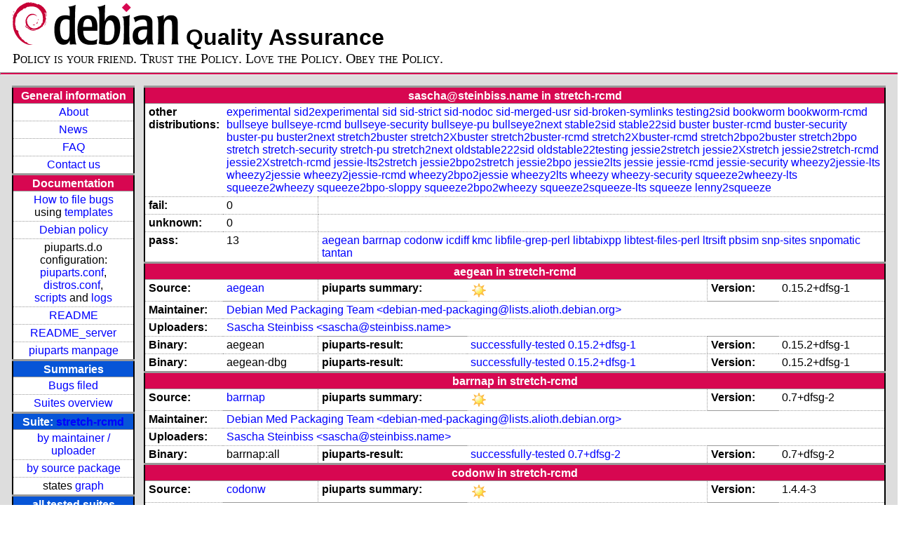

--- FILE ---
content_type: text/html; charset=utf-8
request_url: https://piuparts.debian.org/stretch-rcmd/maintainer/s/sascha@steinbiss.name.html
body_size: 4130
content:
<!DOCTYPE HTML PUBLIC "-//W3C//DTD HTML 4.01 Transitional//EN">
<!-- 34e00ec51db591d2f0cbcf59035ed18b -->
 <html><head><meta http-equiv="Content-Type" content="text/html; charset=utf-8">
  <!-- Generated by piuparts-report 1.1.5 -->
  <title>
   Status of sascha@steinbiss.name packages in stretch-rcmd
  </title>
  <link type="text/css" rel="stylesheet" href="/style.css">
  <link rel="shortcut icon" href="/favicon.ico">
 </head>

 <body>
 <div id="header">
   <h1 class="header">
    <a href="https://www.debian.org/">
     <img src="/images/openlogo-nd-50.png" border="0" hspace="0" vspace="0" alt=""></a>
    <a href="https://www.debian.org/">
     <img src="/images/debian.png" border="0" hspace="0" vspace="0" alt="Debian Project"></a>
    Quality Assurance
   </h1>
   <div id="obeytoyourfriend">Policy is your friend. Trust the Policy. Love the Policy. Obey the Policy.</div>
 </div>
 <hr>
<div id="main">
<table class="containertable">
 <tr class="containerrow" valign="top">
  <td class="containercell">
   <table class="lefttable">
    <tr class="titlerow">
     <td class="titlecell">
      General information
     </td>
    </tr>
    <tr class="normalrow">
     <td class="contentcell">
      <a href="/">About</a>
     </td>
    </tr>
    <tr class="normalrow">
     <td class="contentcell">
      <a href="/news.html">News</a>
     </td>
    </tr>
    <tr class="normalrow">
     <td class="contentcell">
      <a href="https://wiki.debian.org/piuparts/FAQ" target="_blank">FAQ</a>
     </td>
    </tr>
    <tr class="normalrow">
     <td class="contentcell">
      <a href="mailto:piuparts-devel@alioth-lists.debian.net" target="_blank">Contact us</a>
     </td>
    </tr>
    <tr class="titlerow">
     <td class="titlecell">
      Documentation
     </td>
    </tr>
    <tr class="normalrow">
     <td class="contentcell">
      <a href="/bug_howto.html">How to file bugs</a><br />
      using <a href="/templates/mail/">templates</a>
     </td>
    </tr>
    <tr class="normalrow">
     <td class="contentcell">
      <a href="https://www.debian.org/doc/debian-policy/" target="_blank">Debian policy</a>
     </td>
    </tr>
    <tr class="normalrow">
     <td class="contentcell">
      piuparts.d.o configuration:<br>
      <a href="https://salsa.debian.org/debian/piuparts/tree/develop/instances" target="_blank">piuparts.conf</a>,<br>
      <a href="https://salsa.debian.org/debian/piuparts/blob/develop/conf/distros.conf" target="_blank">distros.conf</a>,<br>
      <a href="https://salsa.debian.org/debian/piuparts/tree/develop/custom-scripts" target="_blank">scripts</a> and
      <a href="https://piuparts.debian.org/logs/" target="_blank">logs</a>
     </td>
    </tr>
    <tr class="normalrow">
     <td class="contentcell">
      <a href="/doc/README.html" target="_blank">README</a>
     </td>
    </tr>
    <tr class="normalrow">
     <td class="contentcell">
      <a href="/doc/README_server.html" target="_blank">README_server</a>
     </td>
    </tr>
    <tr class="normalrow">
     <td class="contentcell">
      <a href="/doc/piuparts.1.html" target="_blank">piuparts manpage</a>
     </td>
    </tr>
    <tr class="titlerow">
     <td class="alerttitlecell">
      Summaries
     </td>
    </tr>
    <tr>
     <td class="contentcell">
      <a href="https://bugs.debian.org/cgi-bin/pkgreport.cgi?tag=piuparts;users=debian-qa@lists.debian.org&amp;archive=both" target="_blank">Bugs filed</a>
     </td>
    </tr>
    <tr class="normalrow">
     <td class="contentcell">
      <a href="https://piuparts.debian.org/overview.html" target="_blank">Suites overview</a>
     </td>
    </tr>
    <tr class="titlerow"><td class="alerttitlecell">Suite: <a href='/stretch-rcmd'>stretch-rcmd</a></td></tr><tr><td class="contentcell"><a href="/stretch-rcmd/maintainer/">by maintainer / uploader</a></td></tr>
<tr><td class="contentcell"><a href="/stretch-rcmd/source/">by source package</a></td></tr>
<tr><td class="contentcell">states <a href="/stretch-rcmd/states.png">graph</a></td></tr>
<tr class="titlerow"><td class="alerttitlecell">all tested suites</td></tr><tr class="normalrow"><td class="contentcell"><a href='/experimental'>experimental</a></td></tr>
<tr class="normalrow"><td class="contentcell"><a href='/sid2experimental'>sid2experimental</a></td></tr>
<tr class="normalrow"><td class="contentcell"><a href='/sid'>sid</a></td></tr>
<tr class="normalrow"><td class="contentcell"><a href='/sid-strict'>sid-strict</a></td></tr>
<tr class="normalrow"><td class="contentcell"><a href='/sid-nodoc'>sid-nodoc</a></td></tr>
<tr class="normalrow"><td class="contentcell"><a href='/sid-merged-usr'>sid-merged-usr</a></td></tr>
<tr class="normalrow"><td class="contentcell"><a href='/sid-broken-symlinks'>sid-broken-symlinks</a></td></tr>
<tr class="normalrow"><td class="contentcell"><a href='/testing2sid'>testing2sid</a></td></tr>
<tr class="normalrow"><td class="contentcell"><a href='/bookworm'>bookworm</a></td></tr>
<tr class="normalrow"><td class="contentcell"><a href='/bookworm-rcmd'>bookworm-rcmd</a></td></tr>
<tr class="normalrow"><td class="contentcell"><a href='/bullseye'>bullseye</a></td></tr>
<tr class="normalrow"><td class="contentcell"><a href='/bullseye-rcmd'>bullseye-rcmd</a></td></tr>
<tr class="normalrow"><td class="contentcell"><a href='/bullseye-security'>bullseye-security</a></td></tr>
<tr class="normalrow"><td class="contentcell"><a href='/bullseye-pu'>bullseye-pu</a></td></tr>
<tr class="normalrow"><td class="contentcell"><a href='/bullseye2next'>bullseye2next</a></td></tr>
<tr class="normalrow"><td class="contentcell"><a href='/stable2sid'>stable2sid</a></td></tr>
<tr class="normalrow"><td class="contentcell"><a href='/stable22sid'>stable22sid</a></td></tr>
<tr class="normalrow"><td class="contentcell"><a href='/buster'>buster</a></td></tr>
<tr class="normalrow"><td class="contentcell"><a href='/buster-rcmd'>buster-rcmd</a></td></tr>
<tr class="normalrow"><td class="contentcell"><a href='/buster-security'>buster-security</a></td></tr>
<tr class="normalrow"><td class="contentcell"><a href='/buster-pu'>buster-pu</a></td></tr>
<tr class="normalrow"><td class="contentcell"><a href='/buster2next'>buster2next</a></td></tr>
<tr class="normalrow"><td class="contentcell"><a href='/stretch2buster'>stretch2buster</a></td></tr>
<tr class="normalrow"><td class="contentcell"><a href='/stretch2Xbuster'>stretch2Xbuster</a></td></tr>
<tr class="normalrow"><td class="contentcell"><a href='/stretch2buster-rcmd'>stretch2buster-rcmd</a></td></tr>
<tr class="normalrow"><td class="contentcell"><a href='/stretch2Xbuster-rcmd'>stretch2Xbuster-rcmd</a></td></tr>
<tr class="normalrow"><td class="contentcell"><a href='/stretch2bpo2buster'>stretch2bpo2buster</a></td></tr>
<tr class="normalrow"><td class="contentcell"><a href='/stretch2bpo'>stretch2bpo</a></td></tr>
<tr class="normalrow"><td class="contentcell"><a href='/stretch'>stretch</a></td></tr>
<tr class="normalrow"><td class="contentcell"><a href='/stretch-rcmd'>stretch-rcmd</a></td></tr>
<tr class="normalrow"><td class="contentcell"><a href='/stretch-security'>stretch-security</a></td></tr>
<tr class="normalrow"><td class="contentcell"><a href='/stretch-pu'>stretch-pu</a></td></tr>
<tr class="normalrow"><td class="contentcell"><a href='/stretch2next'>stretch2next</a></td></tr>
<tr class="normalrow"><td class="contentcell"><a href='/oldstable222sid'>oldstable222sid</a></td></tr>
<tr class="normalrow"><td class="contentcell"><a href='/oldstable22testing'>oldstable22testing</a></td></tr>
<tr class="normalrow"><td class="contentcell"><a href='/jessie2stretch'>jessie2stretch</a></td></tr>
<tr class="normalrow"><td class="contentcell"><a href='/jessie2Xstretch'>jessie2Xstretch</a></td></tr>
<tr class="normalrow"><td class="contentcell"><a href='/jessie2stretch-rcmd'>jessie2stretch-rcmd</a></td></tr>
<tr class="normalrow"><td class="contentcell"><a href='/jessie2Xstretch-rcmd'>jessie2Xstretch-rcmd</a></td></tr>
<tr class="normalrow"><td class="contentcell"><a href='/jessie-lts2stretch'>jessie-lts2stretch</a></td></tr>
<tr class="normalrow"><td class="contentcell"><a href='/jessie2bpo2stretch'>jessie2bpo2stretch</a></td></tr>
<tr class="normalrow"><td class="contentcell"><a href='/jessie2bpo'>jessie2bpo</a></td></tr>
<tr class="normalrow"><td class="contentcell"><a href='/jessie2lts'>jessie2lts</a></td></tr>
<tr class="normalrow"><td class="contentcell"><a href='/jessie'>jessie</a></td></tr>
<tr class="normalrow"><td class="contentcell"><a href='/jessie-rcmd'>jessie-rcmd</a></td></tr>
<tr class="normalrow"><td class="contentcell"><a href='/jessie-security'>jessie-security</a></td></tr>
<tr class="normalrow"><td class="contentcell"><a href='/wheezy2jessie-lts'>wheezy2jessie-lts</a></td></tr>
<tr class="normalrow"><td class="contentcell"><a href='/wheezy2jessie'>wheezy2jessie</a></td></tr>
<tr class="normalrow"><td class="contentcell"><a href='/wheezy2jessie-rcmd'>wheezy2jessie-rcmd</a></td></tr>
<tr class="normalrow"><td class="contentcell"><a href='/wheezy2bpo2jessie'>wheezy2bpo2jessie</a></td></tr>
<tr class="normalrow"><td class="contentcell"><a href='/wheezy2lts'>wheezy2lts</a></td></tr>
<tr class="normalrow"><td class="contentcell"><a href='/wheezy'>wheezy</a></td></tr>
<tr class="normalrow"><td class="contentcell"><a href='/wheezy-security'>wheezy-security</a></td></tr>
<tr class="normalrow"><td class="contentcell"><a href='/squeeze2wheezy-lts'>squeeze2wheezy-lts</a></td></tr>
<tr class="normalrow"><td class="contentcell"><a href='/squeeze2wheezy'>squeeze2wheezy</a></td></tr>
<tr class="normalrow"><td class="contentcell"><a href='/squeeze2bpo-sloppy'>squeeze2bpo-sloppy</a></td></tr>
<tr class="normalrow"><td class="contentcell"><a href='/squeeze2bpo2wheezy'>squeeze2bpo2wheezy</a></td></tr>
<tr class="normalrow"><td class="contentcell"><a href='/squeeze2squeeze-lts'>squeeze2squeeze-lts</a></td></tr>
<tr class="normalrow"><td class="contentcell"><a href='/squeeze'>squeeze</a></td></tr>
<tr class="normalrow"><td class="contentcell"><a href='/lenny2squeeze'>lenny2squeeze</a></td></tr>

    <tr class="titlerow">
     <td class="titlecell">
      src: piuparts
     </td>
    </tr>
    <tr class="normalrow">
     <td class="contentcell">
      <a href="https://salsa.debian.org/debian/piuparts.git" target="_blank">Source</a>
     </td>
    </tr>
    <tr class="normalrow">
     <td class="contentcell">
      piuparts.d.o <a href="https://bugs.debian.org/src:piuparts.debian.org" target="_blank">bugs</a>
     </td>
    </tr>
    <tr class="normalrow">
     <td class="contentcell">
      piuparts <a href="https://bugs.debian.org/src:piuparts" target="_blank">bugs</a> / <a href="https://salsa.debian.org/debian/piuparts/blob/develop/TODO" target="_blank">ToDo</a>
     </td>
    </tr>
    <tr class="titlerow">
     <td class="titlecell">
      Other Debian QA efforts
     </td>
    </tr>
    <tr class="normalrow">
     <td class="contentcell">
      <a href="https://wiki.debian.org/qa.debian.org" target="_blank">Debian QA Group</a>
     </td>
    </tr>
    <tr class="normalrow">
     <td class="contentcell">
      <a href="https://qa.debian.org/dose/" target="_blank">Dose tools (former: EDOS)</a>
     </td>
    </tr>
    <tr class="normalrow">
     <td class="contentcell">
      <a href="https://lintian.debian.org" target="_blank">Lintian</a>
     </td>
    </tr>
    <tr class="normalrow">
     <td class="contentcell">
      <a href="https://tracker.debian.org" target="_blank">Debian Package Tracker</a>
     </td>
    <tr class="normalrow">
     <td class="contentcell">
      <a href="https://udd.debian.org" target="_blank">Ultimate Debian Database</a>
     </td>
    </tr>
    <tr class="normalrow">
     <td class="contentcell">
      <a href="https://jenkins.debian.net" target="_blank">jenkins.debian.net</a>
     </td>
    </tr>
    <tr class="normalrow">
     <td class="contentcell">
      <a href="http://ci.debian.net" target="_blank">ci.debian.net</a>
     </td>
    </tr>
    <tr class="titlerow">
     <td class="titlecell">
      Last update
     </td>
    </tr>
    <tr class="normalrow">
     <td class="lastcell">
      2023-04-17 17:12 UTC
     </td>
    </tr>
   </table>
  </td>
  <td class="containercell">

   <table class="righttable">
    <tr class="titlerow">
     <td class="titlecell" colspan="6">
      sascha@steinbiss.name in stretch-rcmd
     </td>
    </tr>
<tr class="normalrow"><td class="labelcell">other distributions: </td><td class="contentcell2" colspan="5"><a href="/experimental/maintainer/s/sascha@steinbiss.name.html">experimental</a> <a href="/sid2experimental/maintainer/s/sascha@steinbiss.name.html">sid2experimental</a> <a href="/sid/maintainer/s/sascha@steinbiss.name.html">sid</a> <a href="/sid-strict/maintainer/s/sascha@steinbiss.name.html">sid-strict</a> <a href="/sid-nodoc/maintainer/s/sascha@steinbiss.name.html">sid-nodoc</a> <a href="/sid-merged-usr/maintainer/s/sascha@steinbiss.name.html">sid-merged-usr</a> <a href="/sid-broken-symlinks/maintainer/s/sascha@steinbiss.name.html">sid-broken-symlinks</a> <a href="/testing2sid/maintainer/s/sascha@steinbiss.name.html">testing2sid</a> <a href="/bookworm/maintainer/s/sascha@steinbiss.name.html">bookworm</a> <a href="/bookworm-rcmd/maintainer/s/sascha@steinbiss.name.html">bookworm-rcmd</a> <a href="/bullseye/maintainer/s/sascha@steinbiss.name.html">bullseye</a> <a href="/bullseye-rcmd/maintainer/s/sascha@steinbiss.name.html">bullseye-rcmd</a> <a href="/bullseye-security/maintainer/s/sascha@steinbiss.name.html">bullseye-security</a> <a href="/bullseye-pu/maintainer/s/sascha@steinbiss.name.html">bullseye-pu</a> <a href="/bullseye2next/maintainer/s/sascha@steinbiss.name.html">bullseye2next</a> <a href="/stable2sid/maintainer/s/sascha@steinbiss.name.html">stable2sid</a> <a href="/stable22sid/maintainer/s/sascha@steinbiss.name.html">stable22sid</a> <a href="/buster/maintainer/s/sascha@steinbiss.name.html">buster</a> <a href="/buster-rcmd/maintainer/s/sascha@steinbiss.name.html">buster-rcmd</a> <a href="/buster-security/maintainer/s/sascha@steinbiss.name.html">buster-security</a> <a href="/buster-pu/maintainer/s/sascha@steinbiss.name.html">buster-pu</a> <a href="/buster2next/maintainer/s/sascha@steinbiss.name.html">buster2next</a> <a href="/stretch2buster/maintainer/s/sascha@steinbiss.name.html">stretch2buster</a> <a href="/stretch2Xbuster/maintainer/s/sascha@steinbiss.name.html">stretch2Xbuster</a> <a href="/stretch2buster-rcmd/maintainer/s/sascha@steinbiss.name.html">stretch2buster-rcmd</a> <a href="/stretch2Xbuster-rcmd/maintainer/s/sascha@steinbiss.name.html">stretch2Xbuster-rcmd</a> <a href="/stretch2bpo2buster/maintainer/s/sascha@steinbiss.name.html">stretch2bpo2buster</a> <a href="/stretch2bpo/maintainer/s/sascha@steinbiss.name.html">stretch2bpo</a> <a href="/stretch/maintainer/s/sascha@steinbiss.name.html">stretch</a> <a href="/stretch-security/maintainer/s/sascha@steinbiss.name.html">stretch-security</a> <a href="/stretch-pu/maintainer/s/sascha@steinbiss.name.html">stretch-pu</a> <a href="/stretch2next/maintainer/s/sascha@steinbiss.name.html">stretch2next</a> <a href="/oldstable222sid/maintainer/s/sascha@steinbiss.name.html">oldstable222sid</a> <a href="/oldstable22testing/maintainer/s/sascha@steinbiss.name.html">oldstable22testing</a> <a href="/jessie2stretch/maintainer/s/sascha@steinbiss.name.html">jessie2stretch</a> <a href="/jessie2Xstretch/maintainer/s/sascha@steinbiss.name.html">jessie2Xstretch</a> <a href="/jessie2stretch-rcmd/maintainer/s/sascha@steinbiss.name.html">jessie2stretch-rcmd</a> <a href="/jessie2Xstretch-rcmd/maintainer/s/sascha@steinbiss.name.html">jessie2Xstretch-rcmd</a> <a href="/jessie-lts2stretch/maintainer/s/sascha@steinbiss.name.html">jessie-lts2stretch</a> <a href="/jessie2bpo2stretch/maintainer/s/sascha@steinbiss.name.html">jessie2bpo2stretch</a> <a href="/jessie2bpo/maintainer/s/sascha@steinbiss.name.html">jessie2bpo</a> <a href="/jessie2lts/maintainer/s/sascha@steinbiss.name.html">jessie2lts</a> <a href="/jessie/maintainer/s/sascha@steinbiss.name.html">jessie</a> <a href="/jessie-rcmd/maintainer/s/sascha@steinbiss.name.html">jessie-rcmd</a> <a href="/jessie-security/maintainer/s/sascha@steinbiss.name.html">jessie-security</a> <a href="/wheezy2jessie-lts/maintainer/s/sascha@steinbiss.name.html">wheezy2jessie-lts</a> <a href="/wheezy2jessie/maintainer/s/sascha@steinbiss.name.html">wheezy2jessie</a> <a href="/wheezy2jessie-rcmd/maintainer/s/sascha@steinbiss.name.html">wheezy2jessie-rcmd</a> <a href="/wheezy2bpo2jessie/maintainer/s/sascha@steinbiss.name.html">wheezy2bpo2jessie</a> <a href="/wheezy2lts/maintainer/s/sascha@steinbiss.name.html">wheezy2lts</a> <a href="/wheezy/maintainer/s/sascha@steinbiss.name.html">wheezy</a> <a href="/wheezy-security/maintainer/s/sascha@steinbiss.name.html">wheezy-security</a> <a href="/squeeze2wheezy-lts/maintainer/s/sascha@steinbiss.name.html">squeeze2wheezy-lts</a> <a href="/squeeze2wheezy/maintainer/s/sascha@steinbiss.name.html">squeeze2wheezy</a> <a href="/squeeze2bpo-sloppy/maintainer/s/sascha@steinbiss.name.html">squeeze2bpo-sloppy</a> <a href="/squeeze2bpo2wheezy/maintainer/s/sascha@steinbiss.name.html">squeeze2bpo2wheezy</a> <a href="/squeeze2squeeze-lts/maintainer/s/sascha@steinbiss.name.html">squeeze2squeeze-lts</a> <a href="/squeeze/maintainer/s/sascha@steinbiss.name.html">squeeze</a> <a href="/lenny2squeeze/maintainer/s/sascha@steinbiss.name.html">lenny2squeeze</a> </td></tr>
<tr class="normalrow"><td class="labelcell">fail:</td><td class="contentcell2">0</td><td class="contentcell2" colspan="4">&nbsp;</td></tr>
<tr class="normalrow"><td class="labelcell">unknown:</td><td class="contentcell2">0</td><td class="contentcell2" colspan="4">&nbsp;</td></tr>
<tr class="normalrow"><td class="labelcell">pass:</td><td class="contentcell2">13</td><td class="contentcell2" colspan="4"><a href="#aegean">aegean</a> <a href="#barrnap">barrnap</a> <a href="#codonw">codonw</a> <a href="#icdiff">icdiff</a> <a href="#kmc">kmc</a> <a href="#libfile-grep-perl">libfile-grep-perl</a> <a href="#libtabixpp">libtabixpp</a> <a href="#libtest-files-perl">libtest-files-perl</a> <a href="#ltrsift">ltrsift</a> <a href="#pbsim">pbsim</a> <a href="#snp-sites">snp-sites</a> <a href="#snpomatic">snpomatic</a> <a href="#tantan">tantan</a> </td></tr>
<tr class="titlerow"><td class="titlecell" colspan="6" id="aegean">aegean in stretch-rcmd</td></tr>
<tr class="normalrow"><td class="labelcell">Source:</td><td class="contentcell2"><a href="https://tracker.debian.org/aegean" target="_blank">aegean</a></td><td class="labelcell">piuparts summary:</td><td class="contentcell2"><img src="/images/sunny.png" alt="success"></td><td class="labelcell">Version:</td><td class="contentcell2">0.15.2+dfsg-1</td></tr>
<tr class="normalrow"><td class="labelcell">Maintainer:</td><td class="contentcell2" colspan="5"><a href="/stretch-rcmd/maintainer/d/debian-med-packaging@lists.alioth.debian.org.html">Debian Med Packaging Team &lt;debian-med-packaging@lists.alioth.debian.org&gt;</a></td></tr>
<tr class="normalrow"><td class="labelcell">Uploaders:</td><td class="contentcell2" colspan="5"><a href="/stretch-rcmd/maintainer/s/sascha@steinbiss.name.html">Sascha Steinbiss &lt;sascha@steinbiss.name&gt;</a></td></tr>
<tr class="normalrow"><td class="labelcell">Binary:</td><td class="contentcell2">aegean</td><td class="labelcell">piuparts-result:</td><td class="contentcell2"><a href="/stretch-rcmd/state-successfully-tested.html#aegean">successfully-tested</a> <a href="/stretch-rcmd/pass/aegean_0.15.2+dfsg-1.log">0.15.2+dfsg-1</a></td><td class="labelcell">Version:</td><td class="contentcell2">0.15.2+dfsg-1</td></tr>
<tr class="normalrow"><td class="labelcell">Binary:</td><td class="contentcell2">aegean-dbg</td><td class="labelcell">piuparts-result:</td><td class="contentcell2"><a href="/stretch-rcmd/state-successfully-tested.html#aegean-dbg">successfully-tested</a> <a href="/stretch-rcmd/pass/aegean-dbg_0.15.2+dfsg-1.log">0.15.2+dfsg-1</a></td><td class="labelcell">Version:</td><td class="contentcell2">0.15.2+dfsg-1</td></tr>
<tr class="titlerow"><td class="titlecell" colspan="6" id="barrnap">barrnap in stretch-rcmd</td></tr>
<tr class="normalrow"><td class="labelcell">Source:</td><td class="contentcell2"><a href="https://tracker.debian.org/barrnap" target="_blank">barrnap</a></td><td class="labelcell">piuparts summary:</td><td class="contentcell2"><img src="/images/sunny.png" alt="success"></td><td class="labelcell">Version:</td><td class="contentcell2">0.7+dfsg-2</td></tr>
<tr class="normalrow"><td class="labelcell">Maintainer:</td><td class="contentcell2" colspan="5"><a href="/stretch-rcmd/maintainer/d/debian-med-packaging@lists.alioth.debian.org.html">Debian Med Packaging Team &lt;debian-med-packaging@lists.alioth.debian.org&gt;</a></td></tr>
<tr class="normalrow"><td class="labelcell">Uploaders:</td><td class="contentcell2" colspan="5"><a href="/stretch-rcmd/maintainer/s/sascha@steinbiss.name.html">Sascha Steinbiss &lt;sascha@steinbiss.name&gt;</a></td></tr>
<tr class="normalrow"><td class="labelcell">Binary:</td><td class="contentcell2">barrnap:all</td><td class="labelcell">piuparts-result:</td><td class="contentcell2"><a href="/stretch-rcmd/state-successfully-tested.html#barrnap">successfully-tested</a> <a href="/stretch-rcmd/pass/barrnap_0.7+dfsg-2.log">0.7+dfsg-2</a></td><td class="labelcell">Version:</td><td class="contentcell2">0.7+dfsg-2</td></tr>
<tr class="titlerow"><td class="titlecell" colspan="6" id="codonw">codonw in stretch-rcmd</td></tr>
<tr class="normalrow"><td class="labelcell">Source:</td><td class="contentcell2"><a href="https://tracker.debian.org/codonw" target="_blank">codonw</a></td><td class="labelcell">piuparts summary:</td><td class="contentcell2"><img src="/images/sunny.png" alt="success"></td><td class="labelcell">Version:</td><td class="contentcell2">1.4.4-3</td></tr>
<tr class="normalrow"><td class="labelcell">Maintainer:</td><td class="contentcell2" colspan="5"><a href="/stretch-rcmd/maintainer/d/debian-med-packaging@lists.alioth.debian.org.html">Debian Med Packaging Team &lt;debian-med-packaging@lists.alioth.debian.org&gt;</a></td></tr>
<tr class="normalrow"><td class="labelcell">Uploaders:</td><td class="contentcell2" colspan="5"><a href="/stretch-rcmd/maintainer/s/sascha@steinbiss.name.html">Sascha Steinbiss &lt;sascha@steinbiss.name&gt;</a></td></tr>
<tr class="normalrow"><td class="labelcell">Binary:</td><td class="contentcell2">codonw</td><td class="labelcell">piuparts-result:</td><td class="contentcell2"><a href="/stretch-rcmd/state-successfully-tested.html#codonw">successfully-tested</a> <a href="/stretch-rcmd/pass/codonw_1.4.4-3+b1.log">1.4.4-3+b1</a></td><td class="labelcell">Version:</td><td class="contentcell2">1.4.4-3+b1</td></tr>
<tr class="titlerow"><td class="titlecell" colspan="6" id="icdiff">icdiff in stretch-rcmd</td></tr>
<tr class="normalrow"><td class="labelcell">Source:</td><td class="contentcell2"><a href="https://tracker.debian.org/icdiff" target="_blank">icdiff</a></td><td class="labelcell">piuparts summary:</td><td class="contentcell2"><img src="/images/sunny.png" alt="success"></td><td class="labelcell">Version:</td><td class="contentcell2">1.8.1-1</td></tr>
<tr class="normalrow"><td class="labelcell">Maintainer:</td><td class="contentcell2" colspan="5"><a href="/stretch-rcmd/maintainer/s/sascha@steinbiss.name.html">Sascha Steinbiss &lt;sascha@steinbiss.name&gt;</a></td></tr>
<tr class="normalrow"><td class="labelcell">Binary:</td><td class="contentcell2">icdiff:all</td><td class="labelcell">piuparts-result:</td><td class="contentcell2"><a href="/stretch-rcmd/state-successfully-tested.html#icdiff">successfully-tested</a> <a href="/stretch-rcmd/pass/icdiff_1.8.1-1.log">1.8.1-1</a></td><td class="labelcell">Version:</td><td class="contentcell2">1.8.1-1</td></tr>
<tr class="titlerow"><td class="titlecell" colspan="6" id="kmc">kmc in stretch-rcmd</td></tr>
<tr class="normalrow"><td class="labelcell">Source:</td><td class="contentcell2"><a href="https://tracker.debian.org/kmc" target="_blank">kmc</a></td><td class="labelcell">piuparts summary:</td><td class="contentcell2"><img src="/images/sunny.png" alt="success"></td><td class="labelcell">Version:</td><td class="contentcell2">2.3+dfsg-5</td></tr>
<tr class="normalrow"><td class="labelcell">Maintainer:</td><td class="contentcell2" colspan="5"><a href="/stretch-rcmd/maintainer/d/debian-med-packaging@lists.alioth.debian.org.html">Debian Med Packaging Team &lt;debian-med-packaging@lists.alioth.debian.org&gt;</a></td></tr>
<tr class="normalrow"><td class="labelcell">Uploaders:</td><td class="contentcell2" colspan="5"><a href="/stretch-rcmd/maintainer/t/tille@debian.org.html">Andreas Tille &lt;tille@debian.org&gt;</a>, <a href="/stretch-rcmd/maintainer/j/j.s.soares@gmail.com.html">Jorge Soares &lt;j.s.soares@gmail.com&gt;</a>, <a href="/stretch-rcmd/maintainer/s/sascha@steinbiss.name.html">Sascha Steinbiss &lt;sascha@steinbiss.name&gt;</a>, <a href="/stretch-rcmd/maintainer/s/spam@kdmurray.id.au.html">Kevin Murray &lt;spam@kdmurray.id.au&gt;</a></td></tr>
<tr class="normalrow"><td class="labelcell">Binary:</td><td class="contentcell2">kmc</td><td class="labelcell">piuparts-result:</td><td class="contentcell2"><a href="/stretch-rcmd/state-successfully-tested.html#kmc">successfully-tested</a> <a href="/stretch-rcmd/pass/kmc_2.3+dfsg-5.log">2.3+dfsg-5</a></td><td class="labelcell">Version:</td><td class="contentcell2">2.3+dfsg-5</td></tr>
<tr class="normalrow"><td class="labelcell">Binary:</td><td class="contentcell2">libkmc-dev</td><td class="labelcell">piuparts-result:</td><td class="contentcell2"><a href="/stretch-rcmd/state-successfully-tested.html#libkmc-dev">successfully-tested</a> <a href="/stretch-rcmd/pass/libkmc-dev_2.3+dfsg-5.log">2.3+dfsg-5</a></td><td class="labelcell">Version:</td><td class="contentcell2">2.3+dfsg-5</td></tr>
<tr class="titlerow"><td class="titlecell" colspan="6" id="libfile-grep-perl">libfile-grep-perl in stretch-rcmd</td></tr>
<tr class="normalrow"><td class="labelcell">Source:</td><td class="contentcell2"><a href="https://tracker.debian.org/libfile-grep-perl" target="_blank">libfile-grep-perl</a></td><td class="labelcell">piuparts summary:</td><td class="contentcell2"><img src="/images/sunny.png" alt="success"></td><td class="labelcell">Version:</td><td class="contentcell2">0.02-1</td></tr>
<tr class="normalrow"><td class="labelcell">Maintainer:</td><td class="contentcell2" colspan="5"><a href="/stretch-rcmd/maintainer/p/pkg-perl-maintainers@lists.alioth.debian.org.html">Debian Perl Group &lt;pkg-perl-maintainers@lists.alioth.debian.org&gt;</a></td></tr>
<tr class="normalrow"><td class="labelcell">Uploaders:</td><td class="contentcell2" colspan="5"><a href="/stretch-rcmd/maintainer/s/sascha@steinbiss.name.html">Sascha Steinbiss &lt;sascha@steinbiss.name&gt;</a></td></tr>
<tr class="normalrow"><td class="labelcell">Binary:</td><td class="contentcell2">libfile-grep-perl:all</td><td class="labelcell">piuparts-result:</td><td class="contentcell2"><a href="/stretch-rcmd/state-successfully-tested.html#libfile-grep-perl">successfully-tested</a> <a href="/stretch-rcmd/pass/libfile-grep-perl_0.02-1.log">0.02-1</a></td><td class="labelcell">Version:</td><td class="contentcell2">0.02-1</td></tr>
<tr class="titlerow"><td class="titlecell" colspan="6" id="libtabixpp">libtabixpp in stretch-rcmd</td></tr>
<tr class="normalrow"><td class="labelcell">Source:</td><td class="contentcell2"><a href="https://tracker.debian.org/libtabixpp" target="_blank">libtabixpp</a></td><td class="labelcell">piuparts summary:</td><td class="contentcell2"><img src="/images/sunny.png" alt="success"></td><td class="labelcell">Version:</td><td class="contentcell2">1.0.0-2</td></tr>
<tr class="normalrow"><td class="labelcell">Maintainer:</td><td class="contentcell2" colspan="5"><a href="/stretch-rcmd/maintainer/d/debian-med-packaging@lists.alioth.debian.org.html">Debian Med Packaging Team &lt;debian-med-packaging@lists.alioth.debian.org&gt;</a></td></tr>
<tr class="normalrow"><td class="labelcell">Uploaders:</td><td class="contentcell2" colspan="5"><a href="/stretch-rcmd/maintainer/t/tille@debian.org.html">Andreas Tille &lt;tille@debian.org&gt;</a>, <a href="/stretch-rcmd/maintainer/s/sascha@steinbiss.name.html">Sascha Steinbiss &lt;sascha@steinbiss.name&gt;</a></td></tr>
<tr class="normalrow"><td class="labelcell">Binary:</td><td class="contentcell2">libtabixpp-dev</td><td class="labelcell">piuparts-result:</td><td class="contentcell2"><a href="/stretch-rcmd/state-successfully-tested.html#libtabixpp-dev">successfully-tested</a> <a href="/stretch-rcmd/pass/libtabixpp-dev_1.0.0-2.log">1.0.0-2</a></td><td class="labelcell">Version:</td><td class="contentcell2">1.0.0-2</td></tr>
<tr class="normalrow"><td class="labelcell">Binary:</td><td class="contentcell2">libtabixpp0</td><td class="labelcell">piuparts-result:</td><td class="contentcell2"><a href="/stretch-rcmd/state-successfully-tested.html#libtabixpp0">successfully-tested</a> <a href="/stretch-rcmd/pass/libtabixpp0_1.0.0-2.log">1.0.0-2</a></td><td class="labelcell">Version:</td><td class="contentcell2">1.0.0-2</td></tr>
<tr class="normalrow"><td class="labelcell">Binary:</td><td class="contentcell2">libtabixpp0-dbg</td><td class="labelcell">piuparts-result:</td><td class="contentcell2"><a href="/stretch-rcmd/state-successfully-tested.html#libtabixpp0-dbg">successfully-tested</a> <a href="/stretch-rcmd/pass/libtabixpp0-dbg_1.0.0-2.log">1.0.0-2</a></td><td class="labelcell">Version:</td><td class="contentcell2">1.0.0-2</td></tr>
<tr class="titlerow"><td class="titlecell" colspan="6" id="libtest-files-perl">libtest-files-perl in stretch-rcmd</td></tr>
<tr class="normalrow"><td class="labelcell">Source:</td><td class="contentcell2"><a href="https://tracker.debian.org/libtest-files-perl" target="_blank">libtest-files-perl</a></td><td class="labelcell">piuparts summary:</td><td class="contentcell2"><img src="/images/sunny.png" alt="success"></td><td class="labelcell">Version:</td><td class="contentcell2">0.14-1</td></tr>
<tr class="normalrow"><td class="labelcell">Maintainer:</td><td class="contentcell2" colspan="5"><a href="/stretch-rcmd/maintainer/p/pkg-perl-maintainers@lists.alioth.debian.org.html">Debian Perl Group &lt;pkg-perl-maintainers@lists.alioth.debian.org&gt;</a></td></tr>
<tr class="normalrow"><td class="labelcell">Uploaders:</td><td class="contentcell2" colspan="5"><a href="/stretch-rcmd/maintainer/s/sascha@steinbiss.name.html">Sascha Steinbiss &lt;sascha@steinbiss.name&gt;</a></td></tr>
<tr class="normalrow"><td class="labelcell">Binary:</td><td class="contentcell2">libtest-files-perl:all</td><td class="labelcell">piuparts-result:</td><td class="contentcell2"><a href="/stretch-rcmd/state-successfully-tested.html#libtest-files-perl">successfully-tested</a> <a href="/stretch-rcmd/pass/libtest-files-perl_0.14-1.log">0.14-1</a></td><td class="labelcell">Version:</td><td class="contentcell2">0.14-1</td></tr>
<tr class="titlerow"><td class="titlecell" colspan="6" id="ltrsift">ltrsift in stretch-rcmd</td></tr>
<tr class="normalrow"><td class="labelcell">Source:</td><td class="contentcell2"><a href="https://tracker.debian.org/ltrsift" target="_blank">ltrsift</a></td><td class="labelcell">piuparts summary:</td><td class="contentcell2"><img src="/images/sunny.png" alt="success"></td><td class="labelcell">Version:</td><td class="contentcell2">1.0.2-7</td></tr>
<tr class="normalrow"><td class="labelcell">Maintainer:</td><td class="contentcell2" colspan="5"><a href="/stretch-rcmd/maintainer/d/debian-med-packaging@lists.alioth.debian.org.html">Debian Med Packaging Team &lt;debian-med-packaging@lists.alioth.debian.org&gt;</a></td></tr>
<tr class="normalrow"><td class="labelcell">Uploaders:</td><td class="contentcell2" colspan="5"><a href="/stretch-rcmd/maintainer/s/sascha@steinbiss.name.html">Sascha Steinbiss &lt;sascha@steinbiss.name&gt;</a></td></tr>
<tr class="normalrow"><td class="labelcell">Binary:</td><td class="contentcell2">ltrsift</td><td class="labelcell">piuparts-result:</td><td class="contentcell2"><a href="/stretch-rcmd/state-successfully-tested.html#ltrsift">successfully-tested</a> <a href="/stretch-rcmd/pass/ltrsift_1.0.2-7.log">1.0.2-7</a></td><td class="labelcell">Version:</td><td class="contentcell2">1.0.2-7</td></tr>
<tr class="normalrow"><td class="labelcell">Binary:</td><td class="contentcell2">ltrsift-dbg</td><td class="labelcell">piuparts-result:</td><td class="contentcell2"><a href="/stretch-rcmd/state-successfully-tested.html#ltrsift-dbg">successfully-tested</a> <a href="/stretch-rcmd/pass/ltrsift-dbg_1.0.2-7.log">1.0.2-7</a></td><td class="labelcell">Version:</td><td class="contentcell2">1.0.2-7</td></tr>
<tr class="normalrow"><td class="labelcell">Binary:</td><td class="contentcell2">ltrsift-examples:all</td><td class="labelcell">piuparts-result:</td><td class="contentcell2"><a href="/stretch-rcmd/state-successfully-tested.html#ltrsift-examples">successfully-tested</a> <a href="/stretch-rcmd/pass/ltrsift-examples_1.0.2-7.log">1.0.2-7</a></td><td class="labelcell">Version:</td><td class="contentcell2">1.0.2-7</td></tr>
<tr class="titlerow"><td class="titlecell" colspan="6" id="pbsim">pbsim in stretch-rcmd</td></tr>
<tr class="normalrow"><td class="labelcell">Source:</td><td class="contentcell2"><a href="https://tracker.debian.org/pbsim" target="_blank">pbsim</a></td><td class="labelcell">piuparts summary:</td><td class="contentcell2"><img src="/images/sunny.png" alt="success"></td><td class="labelcell">Version:</td><td class="contentcell2">1.0.3-2</td></tr>
<tr class="normalrow"><td class="labelcell">Maintainer:</td><td class="contentcell2" colspan="5"><a href="/stretch-rcmd/maintainer/d/debian-med-packaging@lists.alioth.debian.org.html">Debian Med Packaging Team &lt;debian-med-packaging@lists.alioth.debian.org&gt;</a></td></tr>
<tr class="normalrow"><td class="labelcell">Uploaders:</td><td class="contentcell2" colspan="5"><a href="/stretch-rcmd/maintainer/s/sascha@steinbiss.name.html">Sascha Steinbiss &lt;sascha@steinbiss.name&gt;</a></td></tr>
<tr class="normalrow"><td class="labelcell">Binary:</td><td class="contentcell2">pbsim</td><td class="labelcell">piuparts-result:</td><td class="contentcell2"><a href="/stretch-rcmd/state-successfully-tested.html#pbsim">successfully-tested</a> <a href="/stretch-rcmd/pass/pbsim_1.0.3-2.log">1.0.3-2</a></td><td class="labelcell">Version:</td><td class="contentcell2">1.0.3-2</td></tr>
<tr class="titlerow"><td class="titlecell" colspan="6" id="snp-sites">snp-sites in stretch-rcmd</td></tr>
<tr class="normalrow"><td class="labelcell">Source:</td><td class="contentcell2"><a href="https://tracker.debian.org/snp-sites" target="_blank">snp-sites</a></td><td class="labelcell">piuparts summary:</td><td class="contentcell2"><img src="/images/sunny.png" alt="success"></td><td class="labelcell">Version:</td><td class="contentcell2">2.3.2-1</td></tr>
<tr class="normalrow"><td class="labelcell">Maintainer:</td><td class="contentcell2" colspan="5"><a href="/stretch-rcmd/maintainer/d/debian-med-packaging@lists.alioth.debian.org.html">Debian Med Packaging Team &lt;debian-med-packaging@lists.alioth.debian.org&gt;</a></td></tr>
<tr class="normalrow"><td class="labelcell">Uploaders:</td><td class="contentcell2" colspan="5"><a href="/stretch-rcmd/maintainer/j/j.s.soares@gmail.com.html">Jorge Soares &lt;j.s.soares@gmail.com&gt;</a>, <a href="/stretch-rcmd/maintainer/t/tille@debian.org.html">Andreas Tille &lt;tille@debian.org&gt;</a>, <a href="/stretch-rcmd/maintainer/s/sascha@steinbiss.name.html">Sascha Steinbiss &lt;sascha@steinbiss.name&gt;</a></td></tr>
<tr class="normalrow"><td class="labelcell">Binary:</td><td class="contentcell2">libsnp-sites1</td><td class="labelcell">piuparts-result:</td><td class="contentcell2"><a href="/stretch-rcmd/state-successfully-tested.html#libsnp-sites1">successfully-tested</a> <a href="/stretch-rcmd/pass/libsnp-sites1_2.3.2-1.log">2.3.2-1</a></td><td class="labelcell">Version:</td><td class="contentcell2">2.3.2-1</td></tr>
<tr class="normalrow"><td class="labelcell">Binary:</td><td class="contentcell2">libsnp-sites1-dev</td><td class="labelcell">piuparts-result:</td><td class="contentcell2"><a href="/stretch-rcmd/state-successfully-tested.html#libsnp-sites1-dev">successfully-tested</a> <a href="/stretch-rcmd/pass/libsnp-sites1-dev_2.3.2-1.log">2.3.2-1</a></td><td class="labelcell">Version:</td><td class="contentcell2">2.3.2-1</td></tr>
<tr class="normalrow"><td class="labelcell">Binary:</td><td class="contentcell2">snp-sites</td><td class="labelcell">piuparts-result:</td><td class="contentcell2"><a href="/stretch-rcmd/state-successfully-tested.html#snp-sites">successfully-tested</a> <a href="/stretch-rcmd/pass/snp-sites_2.3.2-1.log">2.3.2-1</a></td><td class="labelcell">Version:</td><td class="contentcell2">2.3.2-1</td></tr>
<tr class="titlerow"><td class="titlecell" colspan="6" id="snpomatic">snpomatic in stretch-rcmd</td></tr>
<tr class="normalrow"><td class="labelcell">Source:</td><td class="contentcell2"><a href="https://tracker.debian.org/snpomatic" target="_blank">snpomatic</a></td><td class="labelcell">piuparts summary:</td><td class="contentcell2"><img src="/images/sunny.png" alt="success"></td><td class="labelcell">Version:</td><td class="contentcell2">1.0-3</td></tr>
<tr class="normalrow"><td class="labelcell">Maintainer:</td><td class="contentcell2" colspan="5"><a href="/stretch-rcmd/maintainer/d/debian-med-packaging@lists.alioth.debian.org.html">Debian Med Packaging Team &lt;debian-med-packaging@lists.alioth.debian.org&gt;</a></td></tr>
<tr class="normalrow"><td class="labelcell">Uploaders:</td><td class="contentcell2" colspan="5"><a href="/stretch-rcmd/maintainer/s/sascha@steinbiss.name.html">Sascha Steinbiss &lt;sascha@steinbiss.name&gt;</a></td></tr>
<tr class="normalrow"><td class="labelcell">Binary:</td><td class="contentcell2">snpomatic</td><td class="labelcell">piuparts-result:</td><td class="contentcell2"><a href="/stretch-rcmd/state-successfully-tested.html#snpomatic">successfully-tested</a> <a href="/stretch-rcmd/pass/snpomatic_1.0-3+b1.log">1.0-3+b1</a></td><td class="labelcell">Version:</td><td class="contentcell2">1.0-3+b1</td></tr>
<tr class="titlerow"><td class="titlecell" colspan="6" id="tantan">tantan in stretch-rcmd</td></tr>
<tr class="normalrow"><td class="labelcell">Source:</td><td class="contentcell2"><a href="https://tracker.debian.org/tantan" target="_blank">tantan</a></td><td class="labelcell">piuparts summary:</td><td class="contentcell2"><img src="/images/sunny.png" alt="success"></td><td class="labelcell">Version:</td><td class="contentcell2">13-4</td></tr>
<tr class="normalrow"><td class="labelcell">Maintainer:</td><td class="contentcell2" colspan="5"><a href="/stretch-rcmd/maintainer/d/debian-med-packaging@lists.alioth.debian.org.html">Debian Med Packaging Team &lt;debian-med-packaging@lists.alioth.debian.org&gt;</a></td></tr>
<tr class="normalrow"><td class="labelcell">Uploaders:</td><td class="contentcell2" colspan="5"><a href="/stretch-rcmd/maintainer/s/sascha@steinbiss.name.html">Sascha Steinbiss &lt;sascha@steinbiss.name&gt;</a></td></tr>
<tr class="normalrow"><td class="labelcell">Binary:</td><td class="contentcell2">tantan</td><td class="labelcell">piuparts-result:</td><td class="contentcell2"><a href="/stretch-rcmd/state-successfully-tested.html#tantan">successfully-tested</a> <a href="/stretch-rcmd/pass/tantan_13-4.log">13-4</a></td><td class="labelcell">Version:</td><td class="contentcell2">13-4</td></tr>

   </table>

  </td>
 </tr>
</table>
</div>
 <hr>
 <div id="footer">
  <div>
   <a href="https://tracker.debian.org/pkg/piuparts" target="_blank">piuparts</a>
   is GPL2 <a href="https://packages.debian.org/changelogs/pool/main/p/piuparts/current/copyright" target="_blank">licenced</a>
   and was originally written by <a href="mailto:liw@iki.fi">Lars Wirzenius</a> and today is maintained by
   <a href="mailto:anbe@debian.org">Andreas Beckmann</a> and
   <a href="mailto:holger@layer-acht.org">Holger Levsen</a> and

   <a href="mailto:piuparts-devel@alioth-lists.debian.net">others</a> using
   <a href="https://salsa.debian.org/debian/piuparts.git" target="_blank">piuparts.git</a>.
   Ditto for this website.
   Weather icons are from the <a href="http://tango.freedesktop.org/Tango_Icon_Library" target="_blank">Tango Icon Library</a>.
   <a href="http://validator.w3.org/check?uri=referer">
    <img border="0" src="/images/valid-html401.png" alt="Valid HTML 4.01!" height="15" width="80" align="middle">
   </a>
   <a href="http://jigsaw.w3.org/css-validator/check/referer">
    <img border="0" src="/images/w3c-valid-css.png" alt="Valid CSS!"  height="15" width="80" align="middle">
   </a>
  </div>
 </div>
</body>
</html>
